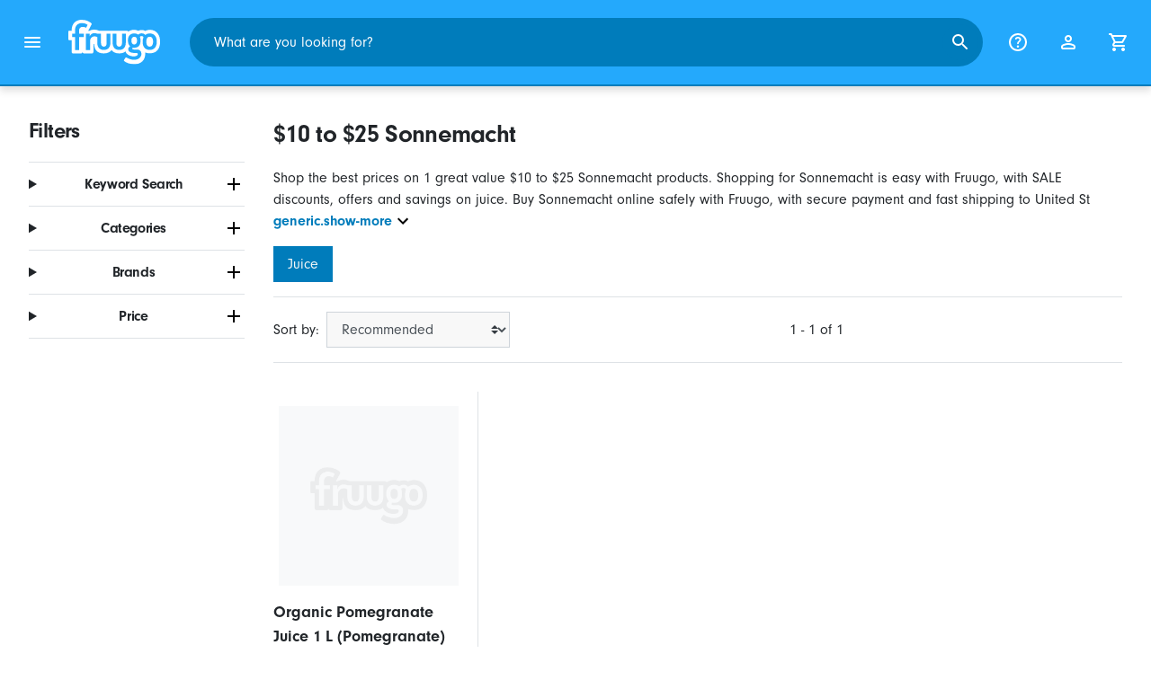

--- FILE ---
content_type: text/html;charset=UTF-8
request_url: https://www.fruugo.us/search?brand=Sonnemacht&prfrom=10&prto=25
body_size: 8363
content:
<!DOCTYPE html>
<html lang="en" xmlns="http://www.w3.org/1999/xhtml">

<head>
    
    <meta charset="utf-8">
    <meta name="viewport" content="width=device-width, initial-scale=1, shrink-to-fit=no">
    <meta name="format-detection" content="telephone=no">
    <meta http-equiv="X-UA-Compatible" content="IE=edge" />
    
    <title>$10 to $25 Sonnemacht | Fruugo US</title>
    

    
    <meta name="theme-color" content="#00a9ff">
    <meta name="msapplication-config" content="/marketplace/images/browserconfig.xml">
    <meta name="msapplication-navbutton-color" content="#00a9ff" />
    <meta name="msapplication-starturl" content="/?utm_source=homescreen" />
    <meta name="msapplication-tooltip" content="Fruugo" />
    <link rel="apple-touch-icon" sizes="180x180" href="/marketplace/images/apple-touch-icon.png">
    <link rel="icon" type="image/png" sizes="32x32" href="/marketplace/images/favicon-32x32.png">
    <link rel="icon" type="image/png" sizes="16x16" href="/marketplace/images/favicon-16x16.png">
    <link rel="manifest" href="/marketplace/images/manifest.json">
    <link rel="mask-icon" href="/marketplace/images/safari-pinned-tab.svg" color="#00a9ff">
    <link rel="shortcut icon" href="/marketplace/images/favicon.ico">
    
    

    
    <meta property="og:site_name" content="Fruugo" />
    <meta property="twitter:site" content="@fruugo" />

    
    <script async src="https://www.googletagmanager.com/gtag/js?id=G-DYC6SW26YT"></script>

    
    <link rel="preconnect" href="https://use.typekit.net" crossorigin />
    <link rel="preconnect" href="https://p.typekit.net" crossorigin />
    <link rel="preload" as="style" href="https://use.typekit.net/mvh0dcr.css" />
    <link rel="stylesheet" href="https://use.typekit.net/mvh0dcr.css" media="print" onload="this.media='all'" />
    <noscript>
        <link rel="stylesheet" href="https://use.typekit.net/mvh0dcr.css" />
    </noscript>

    
    <link rel="prefetch" href="/marketplace/i18n/messages_en-f4af025bbc776726ae2299be1b3954fe.properties" />

    <link rel="stylesheet" href="/marketplace/css/style.bundle-1d680839a1564d09e204109dfa69c1cb.css">
    <link rel="stylesheet" href="/marketplace/css/brand.bundle-1ec96a0cd2844d2efb7c03d9c82fbdf2.css">

    <script>
    var facebookPixelId = "220246361804184";
    if(facebookPixelId){
        !function(f,b,e,v,n,t,s)
        {if(f.fbq)return;n=f.fbq=function(){n.callMethod?
        n.callMethod.apply(n,arguments):n.queue.push(arguments)};
        if(!f._fbq)f._fbq=n;n.push=n;n.loaded=!0;n.version='2.0';
        n.queue=[];t=b.createElement(e);t.async=!0;
        t.src=v;s=b.getElementsByTagName(e)[0];
        s.parentNode.insertBefore(t,s)}(window, document,'script',
        'https://connect.facebook.net/en_US/fbevents.js');
        fbq('consent', 'revoke');
        fbq('init', facebookPixelId);
        fbq('track', 'PageView');
    }
</script>

    
     

    <script>
  var script = document.createElement('script');
  script.async = true;
  script.src = 'https://client.prod.mplat-ppcprotect.com/Gu9AokJa9OuOpNnMwqjuHsHxRplY4uOm3jpzSYO0.js';
  document.head.appendChild(script);
</script>
    
  
  <noscript>
    <img height="1" width="1" style="display:none;" alt=""
      src="https://ct.pinterest.com/v3/?event=init&tid=2619269327093&noscript=1" />
  </noscript>

    
  

    <script>
  function handleImageError(img) {
    if (img.src && 'fetch' in window) {
      fetch("/image/log",
      {
        method: "post",
        body: img.src
      })
    }
    img.onerror = function () {};
    img.src = "/marketplace/images/image-placeholder.png";
  }
</script>

                              <script>!function(e){var n="https://s.go-mpulse.net/boomerang/";if("False"=="True")e.BOOMR_config=e.BOOMR_config||{},e.BOOMR_config.PageParams=e.BOOMR_config.PageParams||{},e.BOOMR_config.PageParams.pci=!0,n="https://s2.go-mpulse.net/boomerang/";if(window.BOOMR_API_key="6X2EQ-LUNC5-3YYNJ-VSTDV-N3E5L",function(){function e(){if(!r){var e=document.createElement("script");e.id="boomr-scr-as",e.src=window.BOOMR.url,e.async=!0,o.appendChild(e),r=!0}}function t(e){r=!0;var n,t,a,i,d=document,O=window;if(window.BOOMR.snippetMethod=e?"if":"i",t=function(e,n){var t=d.createElement("script");t.id=n||"boomr-if-as",t.src=window.BOOMR.url,BOOMR_lstart=(new Date).getTime(),e=e||d.body,e.appendChild(t)},!window.addEventListener&&window.attachEvent&&navigator.userAgent.match(/MSIE [67]\./))return window.BOOMR.snippetMethod="s",void t(o,"boomr-async");a=document.createElement("IFRAME"),a.src="about:blank",a.title="",a.role="presentation",a.loading="eager",i=(a.frameElement||a).style,i.width=0,i.height=0,i.border=0,i.display="none",o.appendChild(a);try{O=a.contentWindow,d=O.document.open()}catch(_){n=document.domain,a.src="javascript:var d=document.open();d.domain='"+n+"';void 0;",O=a.contentWindow,d=O.document.open()}if(n)d._boomrl=function(){this.domain=n,t()},d.write("<bo"+"dy onload='document._boomrl();'>");else if(O._boomrl=function(){t()},O.addEventListener)O.addEventListener("load",O._boomrl,!1);else if(O.attachEvent)O.attachEvent("onload",O._boomrl);d.close()}function a(e){window.BOOMR_onload=e&&e.timeStamp||(new Date).getTime()}if(!window.BOOMR||!window.BOOMR.version&&!window.BOOMR.snippetExecuted){window.BOOMR=window.BOOMR||{},window.BOOMR.snippetStart=(new Date).getTime(),window.BOOMR.snippetExecuted=!0,window.BOOMR.snippetVersion=14,window.BOOMR.url=n+"6X2EQ-LUNC5-3YYNJ-VSTDV-N3E5L";var i=document.currentScript||document.getElementsByTagName("script")[0],o=i.parentNode,r=!1,d=document.createElement("link");if(d.relList&&"function"==typeof d.relList.supports&&d.relList.supports("preload")&&"as"in d)window.BOOMR.snippetMethod="p",d.href=window.BOOMR.url,d.rel="preload",d.as="script",d.addEventListener("load",e),d.addEventListener("error",function(){t(!0)}),setTimeout(function(){if(!r)t(!0)},3e3),BOOMR_lstart=(new Date).getTime(),o.appendChild(d);else t(!1);if(window.addEventListener)window.addEventListener("load",a,!1);else if(window.attachEvent)window.attachEvent("onload",a)}}(),"".length>0)if(e&&"performance"in e&&e.performance&&"function"==typeof e.performance.setResourceTimingBufferSize)e.performance.setResourceTimingBufferSize();!function(){if(BOOMR=e.BOOMR||{},BOOMR.plugins=BOOMR.plugins||{},!BOOMR.plugins.AK){var n=""=="true"?1:0,t="",a="cj237wlio64a62lm5txa-f-aa7fcb006-clientnsv4-s.akamaihd.net",i="false"=="true"?2:1,o={"ak.v":"39","ak.cp":"363646","ak.ai":parseInt("227545",10),"ak.ol":"0","ak.cr":8,"ak.ipv":4,"ak.proto":"h2","ak.rid":"1ac72634","ak.r":35417,"ak.a2":n,"ak.m":"a","ak.n":"essl","ak.bpcip":"18.117.191.0","ak.cport":42438,"ak.gh":"104.119.189.207","ak.quicv":"","ak.tlsv":"tls1.3","ak.0rtt":"","ak.0rtt.ed":"","ak.csrc":"-","ak.acc":"","ak.t":"1768746222","ak.ak":"hOBiQwZUYzCg5VSAfCLimQ==wkPXQ+DYv7TgbIcO73rfAUpfYv8GYYrFK14N0OwRa3meFo7sh4nm0KzJl7jY56AUxWqG8uH7dj8/A3SOEAezBWe/1Yc2HPp83hl1nPf/YHtxeadUUWbVUTrUJNDCjw71Yd+61bfMmDsrwFvor5wr1T2wJzqy2kqueYWz7iLs7jPlmMWcAgEuIZmTcQ8M3n0+uKbOBFwlBK7yga9s6I2nU5WR6tgdmiKIb7TwCm6JfBFrV8+7hc7MZTK6AuCAk+kHB9eokj6PaPobe2lGiOjfMeQ9/QUGgG+UFi5dLc44esrus+rMI4mZtDjofW4FiiThP9bqiJx5s+H/ebSNFbR2vO3k07NdUp6GdIzKVamPeiN0dozbSS/qV6ujzZ7sojJnmSZOANSrmrWKRvaxOEqof2/u053BOHhCVRh3UqnB6K0=","ak.pv":"81","ak.dpoabenc":"","ak.tf":i};if(""!==t)o["ak.ruds"]=t;var r={i:!1,av:function(n){var t="http.initiator";if(n&&(!n[t]||"spa_hard"===n[t]))o["ak.feo"]=void 0!==e.aFeoApplied?1:0,BOOMR.addVar(o)},rv:function(){var e=["ak.bpcip","ak.cport","ak.cr","ak.csrc","ak.gh","ak.ipv","ak.m","ak.n","ak.ol","ak.proto","ak.quicv","ak.tlsv","ak.0rtt","ak.0rtt.ed","ak.r","ak.acc","ak.t","ak.tf"];BOOMR.removeVar(e)}};BOOMR.plugins.AK={akVars:o,akDNSPreFetchDomain:a,init:function(){if(!r.i){var e=BOOMR.subscribe;e("before_beacon",r.av,null,null),e("onbeacon",r.rv,null,null),r.i=!0}return this},is_complete:function(){return!0}}}}()}(window);</script></head>

<body dir="ltr" data-klarna-placements="true">
    <nav class="skip-links" aria-label="Skip to links">
  <ul>
    <li><a href="#main">Skip to content</a></li>

    <li>
      <a href="#product-results">Skip to products</a>
    </li>
  </ul>
</nav>

    
  <header class="header">
    <div class="d-flex align-items-center">
      <button type="button" title="Main Menu" class="button-icon header-icon menu-button js-open-main-menu">
        <svg class="icon" width="24" height="24"><use href="/marketplace/images/sprite-icon-956d62e8f67111136309ec40a6f0b5af.svg#menu"></use></svg>
      </button>
      <a href="/"><img src="/marketplace/images/logo.svg" class="logo" width="60" height="35" alt="Fruugo" /></a>
    </div>
    <dialog class="search-bar js-search-bar">
      <form class="search-bar-controls js-search-bar-form" action="/search/" role="search">
        <button type="button" class="search-bar-close button-icon header-icon clear js-close-search-bar">
          <svg class="icon" width="20" height="20"><use href="/marketplace/images/sprite-icon-956d62e8f67111136309ec40a6f0b5af.svg#back-arrow"></use></svg>
        </button>
        <input 
          type="search"
          name="q"
          class="search-bar-input js-search-bar-input"
          placeholder="What are you looking for?"
          value=""
          autocomplete="off"
          autocapitalize="off" 
          minlength="2"
          required />
        <button type="submit" title="Search" class="button-icon header-icon">
          <svg class="icon" width="24" height="24"><use href="/marketplace/images/sprite-icon-956d62e8f67111136309ec40a6f0b5af.svg#search"></use></svg>
        </button>
        
      </form>
      <section class="search-bar-suggestions">
        <ul class="list-unstyled js-search-recommendations"></ul>
        <ul class="list-unstyled">
          <li>
            <button type="button" class="js-open-category-selection">
              <svg class="icon" width="20" height="20">
                <use href="/marketplace/images/sprite-icon-956d62e8f67111136309ec40a6f0b5af.svg#grid"></use>
              </svg>
              <span>Shop by department</span>
            </button>
          </li>
        </ul>
      </section>
    </dialog>
    <ul class="search-bar-links d-flex m-0 p-0 list-unstyled">
      <li>
        <a href="/help" title="Help Centre" class="header-icon">
          <svg class="icon" width="24" height="24"><use href="/marketplace/images/sprite-icon-956d62e8f67111136309ec40a6f0b5af.svg#help"></use></svg>
        </a>
      </li>
      <li>
        <a href="/account" title="Account" class="header-icon">
          <svg class="icon" width="24" height="24"><use href="/marketplace/images/sprite-icon-956d62e8f67111136309ec40a6f0b5af.svg#account"></use></svg>
        </a>
      </li>
      <li>
        <a href="/cart" title="Basket" class="header-icon position-relative">
          <i class="counter js-cart-counter d-none">0</i>
          <svg class="icon" width="24" height="24"><use href="/marketplace/images/sprite-icon-956d62e8f67111136309ec40a6f0b5af.svg#cart"></use></svg>
        </a>
      </li>
      <li class="d-md-none">
        <button type="button" title="Search" class="button-icon header-icon js-open-search-bar">
          <svg class="icon" width="24" height="24"><use href="/marketplace/images/sprite-icon-956d62e8f67111136309ec40a6f0b5af.svg#search"></use></svg>
        </button>
      </li>
    </ul>
  </header>

    <div class="main-container">
        <main id="main" role="main">
    <div class="container Search pt-16 pt-md-24 pt-lg-32">
        <div class="search-page-wrapper d-flex">
            <div class="sidebar">
    <div class="sidebar-container">
        <div class="sidebar-header">
            <h2>Filters</h2>
            <button type="button" class="d-md-none btn btn-close" aria-label="Close">
                <svg class="icon" aria-hidden="true"><use href="/marketplace/images/sprite-icon.svg#close"></use></svg>
            </button>
        </div>
        <div class="sidebar-body">
            <ul class="accordion-group">
                    
  <li>
    <details class="accordion">
      <summary><h5 class="accordion-title">Keyword Search</h5></summary>
      <div class="accordion-content">
        <form method="GET" action="/search/">
          <label for="keywordSearch" class="sr-only">Keyword Search</label>
          <input type="search" id="keywordSearch" name="q" class="form-control" value=""/>
          
          
            <input type="hidden" name="prfrom" value="10">
          
            <input type="hidden" name="prto" value="25">
          
            <input type="hidden" name="brand" value="Sonnemacht">
          
          <div class="d-flex justify-content-between mt-8">
            <button type="submit" class="btn btn-secondary">Submit</button>
            
          </div>
        </form>
      </div>
    </details>
  </li>

                    
    <li>
      <details class="accordion">
        <summary><h5 class="accordion-title">Categories</h5></summary>
        <div class="accordion-content">
          <ul class="list-unstyled">
            <li class="facet">
              <a href="/search?prfrom=10&amp;prto=25&amp;whcat=2887&amp;brand=Sonnemacht">
                <span>
                  Juice
                  <span class="text-muted" aria-label="1 Items">(1)</span>
                </span>
              </a>
            </li>
            
          </ul>
        </div>
      </details>
    </li>

                    
    <li>
      <details class="accordion">
        <summary><h5 class="accordion-title">Brands</h5></summary>
        <div class="accordion-content">
          <ul class="list-unstyled">
            
            <li class="facet">
              <a href="/search?prfrom=10&amp;prto=25" aria-label="Clear Sonnemacht">
                <span>Sonnemacht</span>
                <div class="btn btn-clear">
                  <span aria-hidden="true">&times;</span>
                </div>
              </a>
            </li>
          </ul>
        </div>
      </details>
    </li>

                    
                        
    

                    
                        
    

                    
                        
    

                    
                        
    

                    
                    
    <li>
      <details class="accordion">
        <summary><h5 class="accordion-title">Price</h5></summary>
        <div class="accordion-content">
          <ul class="list-unstyled">
            <li class="facet">
              <a href="/search?brand=Sonnemacht">
                        <span>
                            $10 to $25
                            
                        </span>
                <div aria-label="Clear" class="btn btn-clear">
                  <span aria-hidden="true">&times;</span>
                </div>
              </a>
            </li>
          </ul>
          <form method="POST" action="/search?prfrom=10&amp;prto=25&amp;brand=Sonnemacht">
            <div class="input-group">
              <label class="sr-only" for="priceFrom">From</label>
              <input id="priceFrom" type="number" min="0" name="from" class="price-input form-control" placeholder="From" value="10" />
              <label class="sr-only" for="priceTo">To</label>
              <input id="priceTo" type="number" min="0" name="to" class="price-input form-control" placeholder="To" value="25" />
            </div>
            <div class="d-flex justify-content-between mt-8">
              <button type="submit" class="btn btn-secondary">Submit</button>
              <a href="/search?brand=Sonnemacht" class="btn btn-outline-danger font-weight-light">Clear</a>
            </div>
          </form>
        </div>
      </details>
    </li>

                    
    <li class="facet py-0 py-md-16">
        
        
        
                </ul>
        </div>
    </div>
</div>
            <div class="d-flex flex-column product-grid-wrapper">
                
                
                    <div class="ListingHeader">
  <h1 class="mb-8 mb-md-16">
    
    $10 to $25 Sonnemacht
  </h1>
  <p class="js-read-more" data-lines-to-clamp="2">Shop the best prices on 1 great value $10 to $25 Sonnemacht products. Shopping for Sonnemacht is easy with Fruugo, with SALE discounts, offers and savings on juice. Buy Sonnemacht online safely with Fruugo, with secure payment and fast shipping to United States.</p>
  <section>
    <div class="link-row">
      <a class="tag" href="/search?prfrom=10&amp;prto=25&amp;whcat=2887&amp;brand=Sonnemacht" aria-label="Filter results for Juice">Juice</a>
    </div>
  </section>
</div>
                    <div class="sort-utils border-bottom py-16 mb-32 d-flex flex-column flex-sm-row">
  <div class="d-flex justify-content-between align-items-center mb-8 mb-sm-0">
    <div class="mobile-filters custom-select w-auto d-block d-md-none">Filters</div>
    <div class="d-flex flex-row sort-by">
      <label class="d-none d-md-flex" for="sort-by">Sort by: </label>
      <select id="sort-by" class="custom-select">
          
              
              <option value="/search?prfrom=10&amp;prto=25&amp;brand=Sonnemacht" selected="selected">Recommended</option>
              <option value="/search?prfrom=10&amp;prto=25&amp;brand=Sonnemacht&amp;sorting=bestsellingdesc">Best Selling (Global)</option>
              <option value="/search?prfrom=10&amp;prto=25&amp;brand=Sonnemacht&amp;sorting=recencydesc">Newly Listed</option>
          
              <option disabled>----------</option>
              <option value="/search?prfrom=10&amp;prto=25&amp;brand=Sonnemacht&amp;sorting=prasc">Price (Lowest)</option>
          
              <option disabled>----------</option>
              <option value="/search?prfrom=10&amp;prto=25&amp;brand=Sonnemacht&amp;sorting=nameasc">Product Name (A-Z)</option>
              <option value="/search?prfrom=10&amp;prto=25&amp;brand=Sonnemacht&amp;sorting=brandasc">Product Brand (A-Z)</option>
          
      </select>
    </div>
  </div>
  <div class="d-flex justify-content-end align-items-center flex-grow-1">
    <div 
        class="flex-grow-1 text-left text-sm-center" 
        aria-label="You are currently viewing 1-1 of 1 results"
    >1 - 1 of 1</div>
    
  </div>
</div>
                    <div class="products-list row" id="product-results" data-name="searchnull" data-list-id="search_results_page" data-list-name="Search Results Page">
                        
                            <div
    class="col-6 col-lg-4 col-xl-3 product-item"
    data-category="Food, Beverages &amp; Tobacco"
    data-name="Organic Pomegranate Juice 1 L (Pomegranate)"
    data-product-id="54259609"
    data-price="17.95"
    data-eur-price="13.95"
>
    <a href="/organic-pomegranate-juice-1-l-pomegranate/p-54259609">
        <div class="product-item-image-container">
          <img  
            src="https://img.fruugo.com/product/0/89/146666890_0340_0340.jpg" 
            onerror="handleImageError(this)"
            loading="lazy"
            aria-hidden="true">
        </div>
        <div class="product-item-details">
            <div class="description-wrapper">
                <span class="description" aria-label="Go to the detail page for Organic Pomegranate Juice 1 L (Pomegranate)">Organic Pomegranate Juice 1 L (Pomegranate)</span>
                <span class="text-muted brand" data-item-brand>Sonnemacht</span>
            </div>
            <div class="price-wrapper">
                <span class="price">$17.95</span>
                
                
            </div>
        </div>
    </a>
</div>
                        
                    </div>
                    
  

                
            </div>
        </div>
    </div>
</main>
        <footer class="Footer mobile-sticky">
	<div class="container">
		<div class="text-center border-top py-16 py-md-24 py-lg-32">
			
	<p class="text-center">Payment methods:</p>
	<div class="js-payment-icons">
		<div class="skeleton py-16 mx-auto" style="max-width: 600px"></div>
	</div>

      	</div>
        <div class="js-trustpilot-summary text-center pb-16 pb-md-24 pb-lg-32">
            <div class="skeleton py-16 mx-auto" style="max-width: 600px"></div>
        </div>
        <div class="border-top py-lg-32">
            <div class="row">
                <div class="col">
                    <div class="Footer__links row">
                        <div class="Footer__links__col col-lg-4">
                            <h4 class="Footer__Heading">
                              <span>About Fruugo</span>
                            </h4>
                            <button class="js-footer-expand Footer__Toggle d-lg-none" aria-controls="about-panel" aria-expanded="false" id="about-header">
                              <span>About Fruugo</span>
                              <svg class="icon"><use href="/marketplace/images/sprite-icon.svg#nav-down"/></svg>
                            </button>
                            <ul class="list-unstyled mb-0 d-none d-lg-block js-footer-links-about" id="about-panel" aria-labelledby="about-header">
                                <li>
                                    
                                    <a href="/about">Our mission</a>
                                </li>
                                <li><a href="/contact">Company details</a></li>
                                
                            </ul>
                        </div>
                        <div class="Footer__links__col col-lg-4">
                            <h4 class="Footer__Heading">
                              <span>For customers</span>
                            </h4>
                            <button class="js-footer-expand Footer__Toggle d-lg-none" aria-controls="customer-panel" aria-expanded="false" id="customer-header">
                              <span>For customers</span>
                              <svg class="icon"><use href="/marketplace/images/sprite-icon.svg#nav-down"/></svg>
                            </button>
                            <ul class="list-unstyled mb-0 d-none d-lg-block" id="customer-panel" aria-labelledby="customer-header">
                                <li><a href="/help">Contact &amp; Help</a></li>
                                <li><a href="/help/detail/where-my-order-is">Where&#39;s my order?</a></li>
                                <li><a href="/help#faq-header">Other FAQs</a></li>
                                <li><a href="/payment-info/klarna">Klarna</a></li>
                                
                            </ul>
                        </div>
                        <div class="Footer__links__col col-lg-4">
                            <h4 class="Footer__Heading">
                              <span>For retailers</span>
                            </h4>
                            <button class="js-footer-expand Footer__Toggle d-lg-none" aria-controls="retailer-panel" aria-expanded="false" id="retailer-header">
                              <span>For retailers</span>
                              <svg class="icon"><use href="/marketplace/images/sprite-icon.svg#nav-down"/></svg>
                            </button>
                            <ul class="list-unstyled mb-0 d-none d-lg-block" id="retailer-panel" aria-labelledby="retailer-header">
                                
                                    <li><a href="https://sell.fruugo.com/">Join us</a></li>
                                
                                
                            </ul>
                        </div>
                    </div>
                </div>
            </div>
        </div>
        <div class="Footer__locale border-top pt-32 pb-8">
            <div class="row">
                <div class="col-xl-8">
                    <h2>Fruugo in other countries</h2>
                    <div class="js-countries"><img style="width:3rem;height:3rem" src="/marketplace/images/loader.svg" alt="Loading" /></div>
                </div>
                <div class="col-xl-4">
                    <h2>Other languages</h2>
                    <div class="js-languages"><img style="width:3rem;height:3rem" src="/marketplace/images/loader.svg" alt="Loading" /></div>
                </div>
            </div>
        </div>

    </div>

    <div class="Footer__bottom">
        <div class="container pt-16 pt-xl-24">
            <div class="row">
                <nav class="Footer__bottom__nav col-xl-6">
                    <ul class="list-inline mb-0">
                        
                        <li class="list-inline-item mr-24 mr-xl-8"><a href="/sitemap" title="Site Map">Site Map</a></li>
                        <li class="list-inline-item mr-24 mr-xl-8"><a href="/help/detail/terms" title="Terms of Use">Terms of Use</a></li>
                        <li class="list-inline-item mr-24 mr-xl-8"><a href="#" class="js-manage-cookies" title="Manage Cookies">Manage Cookies</a></li>
                        <li class="list-inline-item mr-0"><a href="/help/detail/privacy" title="Privacy Notice">Privacy Notice</a></li>
                    </ul>
                </nav>
                <div class="Footer__bottom__legal col-xl-6">
                    <span class="text-muted">© 2006–2026 Fruugo.com Ltd. All rights reserved.</span>
                </div>
            </div>
        </div>
    </div>
</footer>
    </div>

    
    


    <script>
        window.currentCountry = "US";
        window.currentCountryName = "USA";
        window.currentCurrencyCode = "USD";
        window.currentCountryDomain = "www.fruugo.us";
        window.consentManagementEnabled = true;
        window.geoIPDomain = "www.fruugo.us";
        window.geoIPCountry = "US";
        window.geoIPLanguage = "en";
        window.geoIPRtl = false;
        window.currentLang = "en";
        window.defaultLang = "en";
        window.rtl = false;
        window.messagePropertiesResourceUrl = "\/marketplace\/i18n\/messages_en-f4af025bbc776726ae2299be1b3954fe.properties";
        window.messagePropertiesResourceUrlForGeoIP = "\/marketplace\/i18n\/messages_en-f4af025bbc776726ae2299be1b3954fe.properties";
        window.totalCartItems = 0;
        window.recaptchaKey = "6LckLVIeAAAAACGYBxyqulEpvWblmZ9HxQI2tYeM";
        window.botInformation = "Akamai-Categorized Bot (claudebot):monitor:Artificial Intelligence (AI) Bots";
        window.environment = "PRODUCTION";
        window.clearpayPaymentMethodAvailable = false;
        window.GAKey = "G-DYC6SW26YT";
        window.klarnaSettings = {
          paymentMethodAvailable: true,
          onSiteMessagingClientId: "10d66d26-fa4a-5991-9285-633c389a8331"
        }
        window.voucher = null;
        window.hotjarSiteId = "2203547";
        window.payPalClientId = "ARwAdSLROuMQJ-91zD4w_-_Pe1FkBJEgTpKNw8LZKCtoRxsq5cQaQDcOW3V8QAziiIlp_xAr0iMhL5Y6";
        window.payPalPaymentMethodAvailable = true;
        window.payPalPayLaterMessagingAvailable = true;
        window.pageUrls = {"privacyPolicyUrl":"\/help\/detail\/privacy","accountUrl":"\/account","cartUrl":"\/cart","homeUrl":"\/","helpCentreUrl":"\/help","whereIsMyOrderUrl":"\/help\/detail\/where-my-order-is"};
        window.resourceUrls = {
          'iconSpriteSheet': "\/marketplace\/images\/sprite-icon-956d62e8f67111136309ec40a6f0b5af.svg",
          'flagSpriteSheet': "\/marketplace\/images\/sprite-flag-acdb8ab5492eae485a1f674ff28e9e67.svg",
        };
    </script>

    
    <script src="/marketplace/js/vendor.bundle-8999789d6def86e6e445ed2177e2a5b7.js" defer></script>
    <script src="/marketplace/js/lib.bundle-c35ea2dc1cc44a3a0410df0f4899e2e5.js" defer></script>


    
    <script>
        window.pageType = "search";
        window.pageTitle = "Search";
        window.priceFilterUrl = "\/search?prfrom=10\u0026prto=25\u0026brand=Sonnemacht";
        window.searchQuery = null;
        window.searchSorting = "RELEVANCE";
        window.searchInformation = {"searchQuery":null,"queryParameters":"brand=Sonnemacht\u0026prfrom=10\u0026prto=25","queryResultCount":1,"queryCategoryFilters":[],"queryFacetFields":[],"queryTimestamp":"2026-01-18T16:23:42.368352212","querySortParameters":"RELEVANCE","queryResponseTime":2425134.833286,"interactionId":"0c648f4d-55ee-4598-b561-e18941ab4b57"};
        window.shortProductList = [
        
            {
                "product": {
                    "id": "54259609",
                    "name": "Organic Pomegranate Juice 1 L (Pomegranate)"
                }
            },
        
        ];
    </script>
    <script src="/marketplace/js/brand.bundle-0e4713ce6a044847c8cf80d9956aaf3b.js" defer></script>

    <script>
       
     
    /* global dataLayer */
    window.dataLayer = window.dataLayer || [];
    function gtag(){ dataLayer.push(arguments); }
    gtag('js', new Date());

    gtag('consent', 'default', {
        ad_storage: 'denied',
        ad_user_data: 'denied',
        ad_personalization: 'denied',
        analytics_storage: 'denied',
        wait_for_update: 500,
    });

    gtag('config', "G-DYC6SW26YT", { 
      page_title: window.pageTitle,
      debug_mode: false,
    });

    gtag('config', "AW-978827789", { 
      'allow_enhanced_conversions': true,
    });
 
 
    </script>
    

    <script>
        if ("serviceWorker" in navigator) {
            try {
                navigator.serviceWorker.getRegistrations().then(function (registrations) {
                    registrations.forEach(function (registration) {
                        registration.unregister();
                    });
                });
            } catch (e) { }
        }
    </script>
    <script type="application/ld+json">
    {
        "@context":"http://schema.org",
        "@type":"WebSite",
        "name":"Fruugo USA",
        "url":"https://www.fruugo.us/"
    }
</script>

    

</body>

</html>
